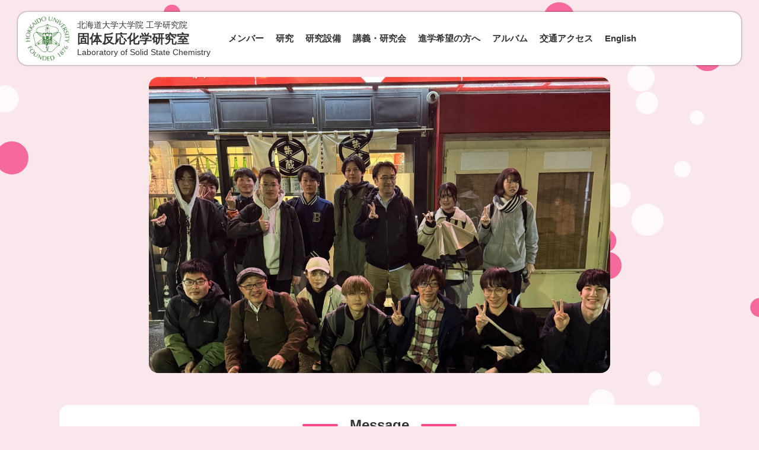

--- FILE ---
content_type: text/html
request_url: https://www.eng.hokudai.ac.jp/labo/kotai/index.html
body_size: 6199
content:
<!DOCTYPE html>

<html lang="ja">
  <head>
    <meta charset="utf-8">
    <meta name="viewport" content="width=device-width,initial-scale=1">

   <meta name="description" content="北海道大学工学研究院・固体反応化学研究室（島田敏宏教授）のウェブサイトにようこそ。当研究室では有機半導体の基礎物性の解明や、新規ナノカーボン、ナノワイヤ、セラミックス、ガス分離膜の探求に取り組んでいます。また卒研生・大学院生を積極的に受け入れています。" />
    <meta name="keywords" content="島田敏宏, 有機半導体, ナノカーボン, 二次元物質, ガス分離膜, 島田研究室, 島田研, 固体反応化学, Toshihiro Shimada" />
    <title>固体反応化学研究室（島田敏宏教授・横倉聖也助教・和泉廣樹助教） -北海道大学大学院</title>

    <script src="js/jquery-3.6.3.min.js"></script>
    <script src="js/script.js"></script>
    
    <link rel="stylesheet" href="css/base.css">
    <link rel="stylesheet" href="css/pc.css">
    <link rel="stylesheet" href="css/sp.css">
    <link rel="stylesheet" href="css/tab.css">
    <link rel="shortcut icon" href="images/favicon.ico">
    <link rel="icon" href="images/favicon.ico">
  </head>
  
  <body>

    <canvas id="particle-canvas"></canvas>
    <script src="js/particle.js"></script>

    <div class="header-main">
      <div class="header-top">
        <div class="header-logo"><a href="index.html"><img src="images/logomark_sp.png" alt="hokudai"/></a></div>
        <div class="header-text"><a href="index.html">
          <p>北海道大学大学院 工学研究院</p>
          <h2>固体反応化学研究室</h2>
          <p>Laboratory of Solid State Chemistry</p>
        </a></div>
      </div>
      <div class="header-menu">
        <ul class="gnavi-lists">
          <li><div class="accordion-title"><p>メンバー</p></div>
            <ul class="dropdown">
              <li><a href="member.html#staff">Staff</a></li>
              <li><a href="member.html#student">Students</a></li>
              <li><a href="alumni.html">Alumni</a></li>
            </ul>
          </li>
          <li><div class="accordion-title"><p>研究</p></div>
            <ul class="dropdown">
              <li><a href="research.html">研究内容</a></li>
              <li><a href="publication.html">発表論文</a></li>
              <li><a href="presentation.html">学会発表</a></li>
              <li><a href="book.html">総説・書籍</a></li>
            </ul>
          </li>
          <li><div class="accordion-title"><p>研究設備</p></div>
            <ul class="dropdown">
              <li><a href="facility.html">現有装置</a></li>
              <li><a href="tech.html">実験技術</a></li>
            </ul>
          </li>
          <li><div class="accordion-title"><p>講義・研究会</p></div>
            <ul class="dropdown">
              <li><a href="lecture.html">講義</a></li>
              <li><a href="meeting.html">研究会</a></li>
            </ul>
          </li>
          
          <li><a href="thesis.html">進学希望の方へ</a></li>
          <li><a href="album.html">アルバム</a></li>
          <li><a href="direction.html">交通アクセス</a></li>
          <li><a href="en/index.html">English</a></li>
        </ul>
      </div>
      <button class="gnavi-btn">
        <span></span>
      </button>
      <div class="menu-dark-cover"></div>
    </div>

    <main>
        <div class="top-photo">
          <div class="photo-box">
            <div class="group-photo"><img src="images/top/20240424top.jpg" alt="集合写真" onmouseover="this.src='images/top/20240424top.jpg'" onmouseout="this.src='images/top/20240424top.jpg'"></div>
          </div>
        </div>

        <div class="content" id="message">
          <h2 class="subtitle">Message</h2>
          <div class="message-main">
            <div class="shimada">
              <img src="images/shimada_photo.jpg" alt="Prof. Shimada">
              <p>島田 敏宏　教授</p>
            </div> 
            <p class="textbox">現在は、工夫すれば原子・分子レベルで物質を制御・計測できる恵まれた時代です。<br>
              私たちのグループでは、ナノ構造を制御して物質を作製する方法の開発と、作った新物質の機能を追求しています。</p>
          </div>
          <h3>研究内容のキーワード</h3>
          <p class="textbox">無機ナノ材料、有機半導体、ナノカーボン、新材料<br>
            ナノ構造を規定した固体・薄膜の合成と物性・機能<br>
			気体分離膜、各種計測法・プロセス開発、計算化学<br>
			半導体プロセス技術</p>
        </div>

        <div class="content" id="news">
          <h2 class="subtitle">News</h2>
          <dl class="news-list">
            <div class="news-item"><dt class="news-date">2025.04.01</dt><dd class="news-title">新メンバー(4年生４人)が加わりました。</dd></div>
            <div class="news-item"><dt class="news-date">2025.03.25</dt><dd class="news-title">卒業・修了者の学位授与がありました。研究室を離れるみなさんの今後のご発展・ご多幸をお祈りします。 　</dd></div>
            <div class="news-item"><dt class="news-date">2024.11.14</dt><dd class="news-title">島田教授が高校で<a href="https://www.hokkaido-np.co.jp/article/1087732/"> 出前講義</a>を行い、新聞の地方版に掲載されました。</dd></div>
            <div class="news-item"><dt class="news-date">2024.10.01</dt><dd class="news-title">新メンバー(修士学生２人)が加わりました。</dd></div>
            <div class="news-item"><dt class="news-date">2024.04.01</dt><dd class="news-title">新メンバー(ポスドク1人、４年生４人、研究生1人)が加わりました。</dd></div>
            <div class="news-item"><dt class="news-date">2024.03.25</dt><dd class="news-title">卒業・修了者の学位授与がありました。研究室を離れるみなさんの今後のご発展・ご多幸をお祈りします。 　</dd></div>
            <div class="news-item"><dt class="news-date">2024.03.25</dt><dd class="news-title">M2の吉野克己君が大塚賞を授与されました。</dd></div>
            <div class="news-item"><dt class="news-date">2023.10.02</dt><dd class="news-title">和泉廣樹助教が着任しました。</dd></div>
            <div class="news-item"><dt class="news-date">2023.04.28</dt><dd class="news-title">助教を公募中です（6月23日必着)。</dd></div>
            <div class="news-item"><dt class="news-date">2023.04.01</dt><dd class="news-title">新4年生4人が加わりました。</dd></div>
            <div class="news-item"><dt class="news-date">2023.04.01</dt><dd class="news-title">長浜太郎准教授が<a href="http://www.eee.yamaguchi-u.ac.jp/">山口大学工学部電気電子工学科</a>教授として転出されました。</dd></div>			  
            <div class="news-item"><dt class="news-date">2023.03.23</dt><dd class="news-title">学位記授与が行われました。卒業・修了する皆様のご発展をお祈りいたします。</dd></div>
            <div class="news-item"><dt class="news-date">2023.03.23</dt><dd class="news-title">M2の田野口丈彦君が大塚賞を授与されました。</dd></div>
            <div class="news-item"><dt class="news-date">2023.01.25</dt><dd class="news-title">2022年日本表面真空学会学術講演会で、D1の加藤将貴君が<a href="https://www.jvss.jp/jpn/news/detail.php?eid=00153">講演奨励賞（スチューデント部門）</a>を受賞しました。</dd></div>
            <div class="news-item"><dt class="news-date">2022.05.28</dt><dd class="news-title">国際会議ISOME2022にて、D3のYang Xiaoran（杨笑然）君が<a href="https://www.ieice.org/~ome/ISOME/Welcome.html">best poster award</a>を受賞しました。</dd></div>
            <div class="news-item"><dt class="news-date">2022.04.01</dt><dd class="news-title">新４年生４人が加わりました。</dd></div>
            <div class="news-item"><dt class="news-date">2022.03.24</dt><dd class="news-title"><a href="album.html#20220324graduate">学位記授与が行われました。</a>卒業・修了する皆様のご発展をお祈りいたします。</dd></div>
            <div class="news-item"><dt class="news-date">2022.03.24</dt><dd class="news-title">M2の加藤将貴君が大塚賞を授与されました。</dd></div>
            <div class="news-item"><dt class="news-date">2022.03.15</dt><dd class="news-title">日本表面真空学会東北北海道支部会で、M1の 高　哲帆君が学生講演賞を受賞しました。</dd></div>
            <div class="news-item"><dt class="news-date">2022.02.14</dt><dd class="news-title">本研究室と東邦大・柳瀬講師が<a href="https://www.hokudai.ac.jp/news/2022/02/cofco2.html">プレスリリース</a>を行い、日刊工業新聞と科学新聞、およびJST海外向け発信に取り上げられました。</dd></div>
            <div class="news-item"><dt class="news-date">2021.11.01</dt><dd class="news-title">横倉聖也助教が着任しました。</dd></div>
            <div class="news-item"><dt class="news-date">2021.10.01</dt><dd class="news-title">社会人博士1年（宮本さん）が加わりました。</dd></div>
            <div class="news-item"><dt class="news-date">2021.04.01</dt><dd class="news-title">新B4　5名が加わりました。</dd></div>
            <div class="news-item"><dt class="news-date">2021.03.31</dt><dd class="news-title">柳瀬 隆 助教が東邦大学理学部化学科講師に転出されました。</dd></div>
            <div class="news-item"><dt class="news-date">2021.03.30</dt><dd class="news-title">長浜太郎准教授が<a href="https://www.hokudai.ac.jp/news/2021/03/post-815.html">プレスリリース</a>を行い、マイナビ、科学新聞にとり上げられました。</dd></div>
            <div class="news-item"><dt class="news-date">2021.03.25</dt><dd class="news-title"><a href="album.html#20210325graduate">学位記授与が行われました。</a>卒業・修了する皆様のご発展をお祈りいたします。</dd></div>
            <div class="news-item"><dt class="news-date">2021.03.25</dt><dd class="news-title"><a href="album.html#20210325graduate">学業成績優秀につき、B4の大掛祐輝君が工学部長賞を、草田正汰朗君が北鐘賞を授与されました。</a></dd></div>
            <div class="news-item"><dt class="news-date">2021.03.05</dt><dd class="news-title">日本表面真空学会東北北海道支部会で、M1の 加藤将貴君と佐藤昂汰君が学生講演賞を受賞しました。</dd></div>
            <div class="news-item"><dt class="news-date">2021.02.28</dt><dd class="news-title">長浜太郎准教授が、<a href="https://publishingsupport.iopscience.iop.org/questions/reviewer-awards/">IOP Publishing の Outstanding Reviewer for Applied Physics Express for 2020</a> を受賞しました。</dd></div>
            <div class="news-item"><dt class="news-date">2020.12.24</dt><dd class="news-title">高哲帆君が研究生として来日しました。</dd></div>
            <div class="news-item"><dt class="news-date">2020.04.01</dt><dd class="news-title">新メンバー4人（B4:荒沢君、大掛君、草田君、田野口君）が加わりました。</dd></div>
            <div class="news-item"><dt class="news-date">2020.03.25</dt><dd class="news-title">卒業・修了者の学位授与がありました。研究室を離れるみなさんの今後のご発展・ご多幸をお祈りします。 　</dd></div>
            <div class="news-item"><dt class="news-date">2020.03.25</dt><dd class="news-title">学部4年の加藤将貴君が成績優秀につき北海道大学工学部長賞を受賞しました。</dd></div>
            <div class="news-item"><dt class="news-date">2020.02.12</dt><dd class="news-title">修士2年の野土翔登君が大塚賞を受賞しました。</dd></div>
            <div class="news-item"><dt class="news-date">2020.01.27</dt><dd class="news-title"><a href="album.html#2020onabe">お鍋をしました。</a></dd></div>
            <div class="news-item"><dt class="news-date">2019.12.20</dt><dd class="news-title"><a href="album.html#2019bounen">忘年会をしました。</a></dd></div>
            <div class="news-item"><dt class="news-date">2019.11.29</dt><dd class="news-title">修士2年の野土翔登君が第43回日本磁気学会講演会にて学生講演賞(桜井講演賞）を受賞しました。</dd></div>
            <div class="news-item"><dt class="news-date">2019.09.09-10</dt><dd class="news-title"><a href="album.html#2019kanpu">観楓会が行われました。</a></dd></div>
            <div class="news-item"><dt class="news-date">2019.07.24</dt><dd class="news-title"><a href="album.html#2019farewellparty">farewell partyが行われました。</a></dd></div>
            <div class="news-item"><dt class="news-date">2019.07.16</dt><dd class="news-title">M1後藤さんの研究紹介が<a href="http://costep.open-ed.hokudai.ac.jp/like_hokudai/contents/index.php?page=article&storyid=1733"></a>いいね！Hokudai</a>に掲載されました。</dd></div>
            <div class="news-item"><dt class="news-date">2019.06.05</dt><dd class="news-title"><a href="album.html#2019welcomeparty">welcome partyが行われました。</a></dd></div>
            <div class="news-item"><dt class="news-date">2019.05.23</dt><dd class="news-title"><a href="album.html#2019BBQ1">ジンパが行われました。</a></dd></div>
            <div class="news-item"><dt class="news-date">2019.05.15</dt><dd class="news-title"><a href="album.html#2019softball">ソフトボール大会が行われました。</a></dd></div>
            <div class="news-item"><dt class="news-date">2019.04.03</dt><dd class="news-title">新メンバー5人の<a href="album.html#2019新歓">新歓を行いました。</a></dd></div>
            <div class="news-item"><dt class="news-date">2019.04.01</dt><dd class="news-title">新メンバー5人（B4:加藤君、原君、内藤君、工藤君、佐藤君）が加わりました。</dd></div>
            <div class="news-item"><dt class="news-date">2018.11.09</dt><dd class="news-title">柳瀬助教が研究滞在のため米国Wyoming大学に出発しました</dd></div>
            <div class="news-item"><dt class="news-date">2018.08.28</dt><dd class="news-title">修士1年の酒井宣彦君が日本化学会北海道支部会・優秀講演賞を受賞しました。題名　"窒素含有アセンの合成とフラックス蒸発法による単結晶成長"</dd></div>
            <div class="news-item"><dt class="news-date">2018.08.02</dt><dd class="news-title"><a href="album.html#2018beergarden">ビアガーデン</a>に行きました。院試に向けてB4の激励です。</dd></div>
            <div class="news-item"><dt class="news-date">2018.07.31</dt><dd class="news-title">高校生が<a href="album.html#2018yumekagaku">体験入学(夢化学）</a>に来ました。</dd></div>
            <div class="news-item"><dt class="news-date">2018.06.26</dt><dd class="news-title">研究室で<a href="album.html#2018jinpa">ジンパ</a>をしました。</dd></div>
            <div class="news-item"><dt class="news-date">2018.05.23</dt><dd class="news-title"><a href="album.html#2018soft">ソフトボール大会</a>の試合を行いました。残念ながら1回戦で応用生物化学研究室に負けてしまいました。</dd></div>
            <div class="news-item"><dt class="news-date">2018.04.02</dt><dd class="news-title">新メンバー5人（B4:淡嶋くん、後藤さん、竹鼻くん、前野くん、安井くん）が加わりました。</dd></div>
            <div class="news-item"><dt class="news-date">2018.03.22</dt><dd class="news-title">卒業・修了者の学位授与式がありました。研究室を離れるみなさんの今後のご発展・ご多幸をお祈りします。</dd></div>
            <div class="news-item"><dt class="news-date">2018.03.14</dt><dd class="news-title">卒業論文の発表会がありました。 　</dd></div>
            <div class="news-item"><dt class="news-date">2018.03.08</dt><dd class="news-title">修士論文の発表会がありました。 　</dd></div>
            <div class="news-item"><dt class="news-date">2018.01.10</dt><dd class="news-title">修士2年の大森 圭太君が第53回応用物理学会北海道支部会で発表奨励賞を受賞しました。題名　”Fe3O4(110)/非磁性金属/Feの磁化過程および非磁性層依存性”</dd></div>
            <div class="news-item"><dt class="news-date">2018.01.04</dt><dd class="news-title">新メンバーが加わりました。</dd></div>
            <div class="news-item"><dt class="news-date">2017.12.21</dt><dd class="news-title"><a href="album.html#2017bounennkai">忘年会</a>を行いました。</dd></div>
            <div class="news-item"><dt class="news-date">2017.10.25</dt><dd class="news-title">新メンバーの歓迎会を行いました。</dd></div>
            <div class="news-item"><dt class="news-date">2017.10.01</dt><dd class="news-title">新メンバーが加わりました。</dd></div>
            <div class="news-item"><dt class="news-date">2017.09.16</dt><dd class="news-title">博士課程の翁さんの論文が雑誌の<a href="http://pubs.rsc.org/en/content/articlelanding/2017/ce/c7ce90114c#!divAbstract">back cover</a>になりました。</dd></div>
            <div class="news-item"><dt class="news-date">2017.08.29</dt><dd class="news-title">観楓会を開催しました。日帰り温泉に行き、その帰りにボウリング大会と飲み会を開催しました。</dd></div>
            <div class="news-item"><dt class="news-date">2017.08.21-25</dt><dd class="news-title">旭川高専から辻湧貴君（4年生）がインターンに来ました。</dd></div>
            <div class="news-item"><dt class="news-date">2017.08.10</dt><dd class="news-title">無機系研究室<a href="album.html#2017goudouzinnpa">合同ジンパ</a>（院試お疲れ様会）を開催しました。</dd></div>
            <div class="news-item"><dt class="news-date">2017.08.04</dt><dd class="news-title">高校生が<a href="album.html#2017yumekagaku">体験入学</a>に来ました。</dd></div>
            <div class="news-item"><dt class="news-date">2017.07.04</dt><dd class="news-title">研究室で<a href="album.html#2017jinpa2">ジンパ</a>をしました。</dd></div>
            <div class="news-item"><dt class="news-date">2017.05.26</dt><dd class="news-title">研究室で<a href="album.html#2017jinpa">ジンパ</a>をしました。</dd></div>
            <div class="news-item"><dt class="news-date">2017.05.23</dt><dd class="news-title"><a href="album.html#2017soft">ソフトボール大会</a>の試合を行いました。残念ながら1回戦で化学反応工学研究室に負けてしまいました。</dd></div>
            <div class="news-item"><dt class="news-date">2017.04.03</dt><dd class="news-title">新メンバー7人が加わりました。 　</dd></div>
            <div class="news-item"><dt class="news-date">2017.03.23</dt><dd class="news-title">卒業・修了者の学位授与式がありました。研究室を離れるみなさんの今後のご発展・ご多幸をお祈りします。</dd></div>
            <div class="news-item"><dt class="news-date">2016.12.20</dt><dd class="news-title">修士1年の高見拓哉君が日本化学会CSJフェスタ優秀ポスター賞を受賞しました。</dd></div>
            <div class="news-item"><dt class="news-date">2016.09.24-25</dt><dd class="news-title"><a href="album.html#2016kanpukai">観楓会</a>を開催しました。車で新冠町の温泉宿に行ってきました。</dd></div>
            <div class="news-item"><dt class="news-date">2016.08.23</dt><dd class="news-title">柳瀬助教が研究滞在のためWyoming大学に出発しました。</dd></div>
            <div class="news-item"><dt class="news-date">2016.08.10</dt><dd class="news-title">無機系研究室<a href="album.html#2016goudouzinnpa">合同ジンパ</a>（院試お疲れ様会）を開催しました。</dd></div>
            <div class="news-item"><dt class="news-date">2016.08.02</dt><dd class="news-title">高校生が<a href="album.html#2016yumekagaku">体験入学</a>に来ました。</dd></div>
            <div class="news-item"><dt class="news-date">2016.07.14</dt><dd class="news-title">研究室で<a href="album.html#2016jinpa">ジンパ</a>をしました。</dd></div>
            <div class="news-item"><dt class="news-date">2016.05.23</dt><dd class="news-title"><a href="album.html#2016soft">ソフトボール大会</a>を行いました。残念ながら1回戦で負けてしまいました。</dd></div>
            <div class="news-item"><dt class="news-date">2016.04.01</dt><dd class="news-title">新メンバー（B4：上原君、小谷君、後藤さん、山本君）が加わりました。</dd></div>
            <div class="news-item"><dt class="news-date">2015.09.29</dt><dd class="news-title">修士1年の渡邉 翔君が日本化学会北海道支部会・優秀講演賞を受賞しました。　題名　"熱CVD法によるNbS2結晶薄膜の作製"</dd></div>
            <div class="news-item"><dt class="news-date">2015.05.07</dt><dd class="news-title">インターン生 Andrew Di Timoteo君（Univ. Alberta，カナダ)が加わりました。(9月13日帰国）</dd></div>
            <div class="news-item"><dt class="news-date">2015.04.01</dt><dd class="news-title">新メンバー６人（4年生5人、修士1年1人）が加わりました。</dd></div>
            <div class="news-item"><dt class="news-date">2015.03.26</dt><dd class="news-title">卒業・修了者の学位授与式がありました。研究室を離れるみなさんの今後のご発展・ご多幸をお祈りします。</dd></div>
            <div class="news-item"><dt class="news-date">2014.11.17</dt><dd class="news-title">修士1年の高城拓也君と田村貴大君が日本化学会CSJフェスタ優秀ポスター賞を受賞しました。</dd></div>
            <div class="news-item"><dt class="news-date">2014.10.01</dt><dd class="news-title">新メンバー　翁夢婷さんが加わりました。</dd></div>
            <div class="news-item"><dt class="news-date">2014.08.28</dt><dd class="news-title">修士1年の田村貴大君が日本化学会北海道支部会・優秀講演賞を受賞しました。　題名　"固体挿入CVD法によるダイヤモンド薄膜へのドーピング法の開発"	</dd></div>
            <div class="news-item"><dt class="news-date">2014.07.01</dt><dd class="news-title">Internship学生 Mihailo Vesović 君（Univ. Belgrade, セルビア）が加わりました(8月30日帰国）。</dd></div>
            <div class="news-item"><dt class="news-date">2014.05.26</dt><dd class="news-title">Internship学生 Kanit Anotharom君（Chulalongkorn Univ., タイ）が加わりました（7月20日帰国）。</dd></div>
            <div class="news-item"><dt class="news-date">2014.04.02</dt><dd class="news-title">特別聴講学生 Hao Yingquan君（厦門大学,中国）が加わりました(2015年3月10日帰国)。</dd></div>
            <div class="news-item"><dt class="news-date">2014.04.01</dt><dd class="news-title">新メンバー6人が加わりました。</dd></div>
            <div class="news-item"><dt class="news-date">2013.12.17</dt><dd class="news-title">修士2年の橋本 遊　君が第49回応用物理学会北海道支部会で発表奨励賞を受賞しました。　題名 "触媒を用いた熱CVD法によるMoSxナノワイヤの作製"</dd></div>
            <div class="news-item"><dt class="news-date">2013.11.12</dt><dd class="news-title">修士1年の川人愛子さんが日本化学会第3回CSJフェスタで優秀ポスター賞を受賞しました。</dd></div>
            <div class="news-item"><dt class="news-date">2013.09.30</dt><dd class="news-title">修士1年の川人愛子さんが応用物理学会第2回JSAPフォトコンテストで優秀賞を受賞しました。</dd></div>
            <div class="news-item"><dt class="news-date">2013.04.18</dt><dd class="news-title">修士1年の川人愛子さんが国際会議ICF11でYamazaki Yohtaro Memorial Student Award を受賞しました。title "Fabrication of Fe Nanowires by Thermal CVD Method"</dd></div>
            <div class="news-item"><dt class="news-date">2013.04.01</dt><dd class="news-title">新メンバー4人が加わりました。</dd></div>
            <div class="news-item"><dt class="news-date">2012.12.14</dt><dd class="news-title">修士2年の久保田翔生君が、国際会議ICNME2012でBest Poster Award を受賞しました。title "Structural Control of Graphene Edges by Electrochemical Etching"</dd></div>
            <div class="news-item"><dt class="news-date">2012.10.01</dt><dd class="news-title">新しいメンバーとして謝維君が加わりました。</dd></div>
            <div class="news-item"><dt class="news-date">2012.04.02</dt><dd class="news-title">新メンバー4人が加わりました。</dd></div>
            <div class="news-item"><dt class="news-date">2011.11.30</dt><dd class="news-title">工学部サーバがメンテナンス停止のため、12月02日08時30分から同日12時30分まで、ホームページが閉鎖されます。</dd></div>
            <div class="news-item"><dt class="news-date">2011.09.05</dt><dd class="news-title">昨年10月よりメンバーに加わっていた、David Izuogu君が帰国しました。</dd></div>
            <div class="news-item"><dt class="news-date">2011.05.01</dt><dd class="news-title">長浜太郎准教授が着任しました。(前任地：産総研・ナノスピントロニクス研究センター)</dd></div>
            <div class="news-item"><dt class="news-date">2011.03.31</dt><dd class="news-title">清野肇助教が芝浦工業大学准教授（2015年4月から教授）に転出されました。</dd></div>
            <div class="news-item"><dt class="news-date">2010.03.31</dt><dd class="news-title">嶋田志郎名誉教授が定年退官されました。明石孝也准教授が法政大学教授に転出されました。</dd></div>
          </dl>
        </div>
    </main>

    <footer>
      <div class="footer-inner">
        <div class="footer-contact">
          <h2>研究・進学に関するお問い合わせ</h2>
          <br>
          <h2>島田 敏宏　教授</h2>
          <p>shimadat<span class="domain"></span>eng.hokudai.ac.jp</p>
        </div>
        <div class="footer-address">
          <h2>所在地</h2>
          <br>
        <p>〒060-8628　札幌市北区北１３条西８丁目<br>
          北海道大学大学院　工学研究院<br>
          応用化学部門　固体反応化学研究室<br>
          TEL/FAX 011-706-6576</p>
      </div>
        <div class="footer-link">
          <h2>Links</h2>
          <ul class="link-list">
            <li><a href="https://www.cse.hokudai.ac.jp/">総合化学院</a></li>
            <li><a href="https://apchem.eng.hokudai.ac.jp/">工学部応用化学コース</a></li>
            <li><a href="https://www.eng.hokudai.ac.jp/graduate/">工学研究院</a></li>
            <li><a href="https://www.hokudai.ac.jp/">北海道大学</a></li>
          </ul>
        </div>
      </div>
      <p class="footer-copyright">Copyright 2010 Laboratory of Solid State Chemistry.</p>
    </footer>
  </body>

</html>

--- FILE ---
content_type: text/css
request_url: https://www.eng.hokudai.ac.jp/labo/kotai/css/base.css
body_size: 1225
content:
@charset "UTF-8";

html, body, header, nav, article, section, aside, footer,
div, span, p, h1, h2, h3, h4,
ul, ol, li, dl, dt, dd,
table, tr, th, td, tbody, thead, tfoot {
  margin: 0;
  padding: 0;
}

header, nav, article, section, aside, footer {
  display: block;
}

a {
	text-decoration: none;
}

:root{
	--text-color: #333;
	--main-back-color: #fae7eb;
	--content-back-color: #fff;
	--sub-back-color: #f4f5f7;
	--accent-color: #f64a8a;
}

html{
	scroll-padding-top: 100px;
}
body{
	overflow-x: hidden;
	display: flex;
	flex-direction: column;
	font-family: 'ヒラギノ角ゴ Pro W3', 'Hiragino Kaku Gothic Pro','メイリオ', 'Meiryo', '游ゴシック', 'Yu Gothic', 'ＭＳ Ｐゴシック', 'MS PGothic', sans-serif;;
	background-color: var(--main-back-color);
	color: var(--text-color);
}

.domain::before{
	content: '@';
}

#particle-canvas{
	position: fixed;
	top: 0;
	left: 0;
	z-index: -1000;
}
.header-main{
	height: 100%;
	margin:	20px 30px 0 30px;
	padding: 5px 10px;
	align-items: center;
	text-align: justify;
	display: flex;
	position: sticky;
	z-index: 2;
	border-radius: 16px;
	background-color: var(--content-back-color);
	box-shadow: 0px 0px 3px rgba(0,0,0,0.6);
}
.header-main a{
	color: var(--text-color);
}
.header-top{
	display: flex;
	align-items: center;
	justify-content: center;
	text-align: justify;
}
.header-logo{
	height: 80px;
	display: inline-block;
	align-items: center;
}
.header-logo img{
	height: 80px;
}
.header-text{
	display: inline-block;
	padding: 0 10px;
	font-size: 0.9em;
	display: flex;
	flex-direction: column;
	justify-content: space-around;
}
.header-menu{
	font-weight: bold;
}
.accordion-title{
	padding: 10px;
	cursor: pointer;
}
.gnavi-lists,
.dropdown{
	list-style: none;
}


.gnavi-lists li a{
	display: inline-block;
	width: calc(100% - 20px);
	font-weight: bold;
	border-radius: 10px;
	padding: 10px;
	transition: .3s;
	text-decoration: none;
}
.gnavi-lists li a:hover {
	color: var(--accent-color);
}

.top-photo{
	align-items: center;
	margin: 20px 50px 0 50px;
}
.photo-box{
	text-align: center;
	margin-bottom: 20px;
}
.group-photo img{
	max-height: 500px;
	max-width: 100%;
	border-radius: 16px;
}

.content{
	margin: 50px 100px;
	padding: 20px 50px;
	background-color: var(--content-back-color);
	border-radius: 16px;
}
.content h3{
	margin: 10px 0;
	width: fit-content;
	display: inline-block;
	text-align: left;
	border-bottom: 3px solid var(--accent-color);
}
.content ol, ul{
	padding: 10px;
}
.content li{
	padding: 5px;
}
.message-main{
	display: flex;
	padding: 0 30px;
	align-items: center;
	justify-content: center;
	text-align: justify;
}
.shimada{
	text-align: center;
	padding: 20px;
	display: block;
	font-weight: bold;
	font-size: 20px;
}
.shimada img{
	border-radius: 16px;
}
.textbox{
	display: block;
	padding: 20px;
	text-align: justify;
	font-size: 20px;
}
.subtitle{
	position: relative;
	width: fit-content;
	margin: auto;
	text-align: center;
	display: flex;
	align-items: center;
}
.subtitle::before,
.subtitle::after{
	content: "";
	display: block;
	height: 4px;
	width: min(5vw,60px);
	margin: 0 20px;
	border-radius: 16px;
	background-color: var(--accent-color);
}

.news-list{
	list-style: none;
	margin: 20px 0;
	padding: 0 20px;
	height: 400px;
	overflow-y: scroll;
}
.news-item:first-child{
	border-top: solid 1px #ccc;
}
.news-item{
	display: flex;
	border-bottom: solid 1px #ccc;
	padding: 20px 0;
	text-align: center;
	align-items: center;
}
.news-date{
	margin-left: 20px;
	padding: 10px 0;
	width: 130px;
	text-align: justify;
}
.news-title{
	margin: 0 20px;
	text-align: justify;
	width: 80%;
}
#member{
	text-align: center
}
.member-table{
	width: 100%;
	text-align: justify;
	padding: 10px;
}

#alumni{
	text-align: center;
}
.table-label{
	font-size: 150%;
	margin: 10px 0;
	border-bottom: 3px solid var(--accent-color);
}

#shimada{
	text-align: justify;
}
#profile_picture {
	height: 160px;
	display: flex;
	display: inline-block;
	text-align: center;
}
#name {
	height: 120px;
	margin: 30px;
	text-align: center;
	align-items: center;
	display: inline-block;
}
.gmap{
	padding: 20px;
	text-align: center;
}
#direction iframe{
	width: 80%;
	aspect-ratio: 4/3;
}
#album th,td{
	padding: 10px;
}
#facility td{
	text-align: center;
}

footer{
	height: fit-content;
	width: 100%;
	background-color: #333;
	color: #fff;
}
footer a{
	color: #fff;
	padding: 5px 0;
	transition: .3s;
}
footer a:hover{
	color: var(--accent-color);
}
.footer-inner{
	padding: 30px 0;
	display: flex;
	justify-content: space-around;
}
.footer-contact{
	text-align: justify;
	padding: 20px;
}
.footer-address{
	text-align: justify;
	padding: 20px;
}
.footer-link{
	padding: 20px;
}
.link-list{
	display: flex;
	padding: 20px 0;
	list-style: none;
	flex-wrap: wrap;
}
.footer-copyright{
	text-align: center;
	padding: 10px;
	font-size: 0.7em;
}

--- FILE ---
content_type: text/css
request_url: https://www.eng.hokudai.ac.jp/labo/kotai/css/pc.css
body_size: 38
content:
@charset "UTF-8";

@media only screen and (min-width: 921px) {
	.header-main{
		top: 0;
		font-size: min(1.2vw,1em);
	}
	.header-logo{
		height: min(80px, 15vh);
	}
	.header-logo img{
		height: min(80px, 15vh);
	}
	.gnavi-lists{
		display: flex;
		justify-content: space-between;
		align-items: center;
		width: fit-content;
		background-color: #fff;
		border-radius: 16px;
	}
	
	.gnavi-lists li .dropdown{
		min-width: 130px;
		display: block;
		position: absolute;
		transform: scaleY(0);
		transform-origin: center top;
		transition: .3s;
		z-index: 100;
		opacity: 0;
		background-color: #fff;
		border: 2px solid #333;
		border-radius: 16px;
	}
	.gnavi-lists li:hover .dropdown{
		transform: scaleY(1);
		padding: 10px;
		opacity: 1;
	}
	.gnavi-btn{
		display: none;
	}

	.link-list li{
		padding: 10px 10px 10px 0;
	}
}

--- FILE ---
content_type: text/css
request_url: https://www.eng.hokudai.ac.jp/labo/kotai/css/sp.css
body_size: 696
content:
@charset "UTF-8";


/*---------------------------- スマートフォン向けのスタイル ----------------------------*/
@media only screen and (max-width: 920px) {
	/* html{
		font-size: 0.75em;
	} */
	.gnavi-btn {
		display: flex;
		height: 60px;
		width: 60px;
		border-radius: 16px;
		justify-content: center;
		align-items: center;
		z-index: 2000;
		border: none;
		background-color: transparent;
	}
	.gnavi-btn span,
	.gnavi-btn span:before,
	.gnavi-btn span:after {
		content: '';
		display: block;
		height: 3px;
		width: 25px;
		border-radius: 3px;
		background-color: #333;
		position: absolute;
		transition: .3s;
	}
	.gnavi-btn span:before {
    	bottom: 8px;
	}
	.gnavi-btn span:after {
    	top: 8px;
	}
	.gnavi-btn.active span {
		background-color: transparent;
	}
	.gnavi-btn.active span::before {
		bottom: 0;
		transform: rotate(45deg);
	}
	.gnavi-btn.active span::after {
		top: 0;
		transform: rotate(-45deg);
	}
	.menu-dark-cover {
		display: none;
	}
	.menu-dark-cover.active {
		position: fixed;
		width: 100%;
		height: 100%;
		top: 0;
		left: 0;
		z-index: 500;
		background-color: #333;
		opacity: 0.5;
		display: block;
	}
	
	.header-main{
		top: 10px;
		margin: 10px 10px 0 10px;
		height: 75px;
		justify-content: space-between;
	}
	.header-logo{
		display: none;
	}
	.header-text{
		font-size: 12px;
	}
	.header-menu{
		width: 90vw;
		height: 80svh;
		background-color: #fff;
		border: 2px solid #333;
		position: fixed;
		padding: 50px 20px;
		text-align: center;
		top: 10px;
		left: 100%;
		transition: .3s;
		border-top-left-radius: 16px;
		border-bottom-left-radius: 16px;
		opacity: 0;
		z-index: 1000;
		overflow-y: scroll;
	}
	.header-menu.active {
		left: 10%;
		opacity: 1;
	}
	.gnavi-lists{
		text-align: justify;
		width: 80%;
	}
	.gnavi-lists li{
		padding: 10px;
	}
	.dropdown li{
		border-bottom: none;
	}

	.accordion-title{
		position: relative;
	}
	.accordion-title::after {
		border-right: solid 2px #333;
		border-top: solid 2px #333;
		content: "";
		display: block;
		height: 8px;
		transform: rotate(135deg);
		transition: all .3s ease-in-out;
		width: 8px;
		position: absolute;
		top: 33%;
		right: 20px;
	}
	.accordion-title.open::after {
		top: 45%;
		transform: rotate(-45deg);
	}

	.gnavi-lists li .dropdown{
		display: none;
		background-color: #f4f5f7;
		border-radius: 16px;
	}

	main{
		text-align: justify;
	}
	.content{
		margin: 20px;
		padding: 20px;
	}
	#research img,
	#facility img,
	#album img{
		width: 100%;
		height: auto;
	}
	
	.member-table{
		border-spacing: 0 10px;
	}
	.member-table th,td{
		width: 100%;
		display: block;
		font-size: 0.9em;
		padding: 0;
		word-break: break-all;
	}
	#publication a{
		word-break: break-all;
	}
	.grade{
		margin: 10px 0;
	}

	.message-main{
		flex-wrap: wrap;
	}
	.gmap{
		padding: 20px 0;
	}
	#direction iframe{
		width: 100%;
	}

	#album th,td{
		width: 100%;
		display: block;
	}
	.news-item{
		display: block;
		text-align: justify;
	}
	.news-title{
		margin-top: 10px;
	}

	.footer-inner{
		flex-wrap: wrap;
	}
	.link-list{
		flex-direction: column;
	}
	.link-list li{
		padding: 10px 0;
	}
}

--- FILE ---
content_type: text/javascript
request_url: https://www.eng.hokudai.ac.jp/labo/kotai/js/particle.js
body_size: 422
content:
const canvas = document.getElementById('particle-canvas');
const ctx = canvas.getContext('2d');
canvas.width = window.innerWidth;
canvas.height = window.innerHeight;

window.requestAnimationFrame = 
  window.requestAnimationFrame ||
  window.mozRequestAnimationFrame ||
  window.weblitRequestAnimationFrame ||
  window.msRequestAnimationFrame ||
  function (cb) { setTimeout(cb, 17); };

const particles = [];
const minRadius = 10;
const speed = 0.7;
const density = 70
const num_particle = Math.round(canvas.width / density + canvas.height / density); // 表示数

class Particle {
  constructor(x, y, radius, directionX, directionY, index) {
    this.x = x;
    this.y = y;
    this.radius = radius;
    this.directionX = directionX;
    this.directionY = directionY;
    this.index = index;
  }
  render() {
    if(this.index % 2 === 0) {
      ctx.fillStyle = "#fff";
			ctx.globalAlpha = 0.8;
      ctx.fill();
    }
		else if(this.index % 2 === 1) {
			ctx.fillStyle = "#f64a8a";
			ctx.globalAlpha = 0.8;
      ctx.fill();
		}
		
    // 円をかく
    ctx.beginPath();
    ctx.arc(this.x, this.y, this.radius, 0, Math.PI * 2, true);
    
    
  }
  update() {

    this.x += this.directionX;
    this.y += this.directionY;
    if(this.x > canvas.width + this.radius) {
      this.x = -this.radius;
    }
    else if(this.x < -this.radius){
			this.x = canvas.width + this.radius;
    }
    if(this.y > canvas.width + this.radius) {
			this.y = -this.radius;
    }
		else if(this.y < -this.radius){
			this.y = canvas.width + this.radius;
		}
    
    this.render();
  }
}

init();
render();

function init() {
  for(let i = 0; i < num_particle; i++) {
    // particles 
    const x = Math.random() * canvas.width;
    const y = Math.floor(Math.random() * canvas.height);
    const radius = Math.floor(Math.random() * 20 + minRadius);
    const directionX = (Math.random() - 0.5) * speed;
    const directionY = (Math.random() - 0.5) * speed;
    const particle = new Particle(x, y, radius, directionX, directionY, i);
    particles.push(particle);
  }
}

function render() {
  ctx.clearRect(0, 0, canvas.width, canvas.height);
  for(let i = 0; i < particles.length; i++) {
    particles[i].update();
  }
  requestAnimationFrame(render);
}

--- FILE ---
content_type: text/javascript
request_url: https://www.eng.hokudai.ac.jp/labo/kotai/js/script.js
body_size: 15
content:
$(function(){
    
    
    const mediaQueryList = window.matchMedia('(max-width: 920px)');
    
    const listener = (event) => {
        if (event.matches) {
            $('.gnavi-btn').on('click',function(){
                $('.gnavi-btn').toggleClass('active');
                $('.header-menu').toggleClass('active');
                $('.menu-dark-cover').toggleClass('active');
                $('.accordion-title').removeClass('open');
                $('.accordion-title').next().slideUp();
            });
            $('.menu-dark-cover').on('click',function(){
                if($('.gnavi-btn').hasClass('active')){
                    $('.gnavi-btn').toggleClass('active');
                    $('.header-menu').toggleClass('active');
                    $('.menu-dark-cover').toggleClass('active');
                    $('.accordion-title').removeClass('open');
                    $('.accordion-title').next().slideUp();
                }
            });
            $('.accordion-title').on('click',function(){
                $('.accordion-title').not(this).removeClass('open');
                $('.accordion-title').not(this).next().slideUp();
                $(this).toggleClass('open');
                $(this).next().slideToggle();
            });
        } else {
        }
    };

    mediaQueryList.addEventListener("change", listener, {once: true});

    listener(mediaQueryList);

});